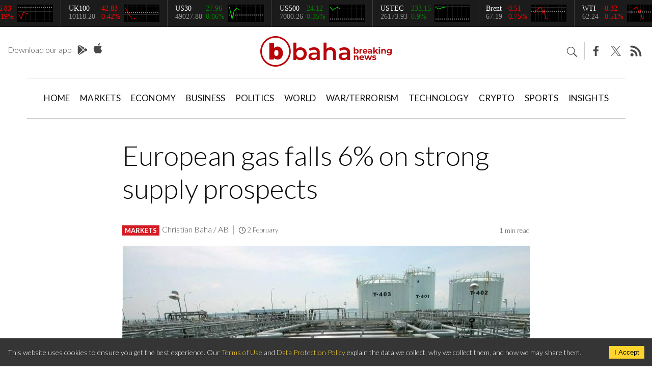

--- FILE ---
content_type: text/html; charset=utf-8
request_url: https://breakingthenews.net/Article/European-gas-falls-6-on-strong-supply-prospects/59392772
body_size: 2740
content:
<!DOCTYPE html>
<html lang="en">
<head>
    <meta charset="UTF-8">
    <meta name="viewport" content="width=device-width, initial-scale=1.0">
    <meta http-equiv="X-UA-Compatible" content="ie=edge">
    <meta http-equiv="Cache-control" content="no-cache, no-store, must-revalidate">
    <meta http-equiv="Pragma" content="no-cache"> 
    <meta property="og:url" content="http://breakingthenews.net/Article/European-gas-falls-6-on-strong-supply-prospects/59392772"/>
    <meta property="og:type" content="article" />
    <meta property="og:title" content="European gas falls 6% on strong supply prospects" />
    <meta property="og:description" content="Prices of natural gas for future contracts in Europe declined over 6% on Thursday after the news that Texas-based exporter of natural gas Freeport LNG announced the completion of the repair work at it..." />               
    <meta property="og:image"  content="https://cdn.ttweb.net/News/images/282098.jpg?preset=w800_q70" />               
    <meta property="og:image:width" content="800" id="ogImageWidth"/>
    <meta property="og:image:height" content="450" id="ogImageHeight"/>  
    <meta name="twitter:card" content="summary_large_image"/>               
    <meta name="twitter:site" content="@TeleTraderNews"/>               
    <meta name="twitter:title" content="European gas falls 6% on strong supply prospects"/>               
    <meta name="twitter:description" content="Prices of natural gas for future contracts in Europe declined over 6% on Thursday after the news that Texas-based exporter of natural gas Freeport LNG announced the completion of the repair work at it..."/>               
    <meta name="twitter:image" content="https://cdn.ttweb.net/News/images/282098.jpg?preset=w800_q70"/>               
    <meta name="description" content="Prices of natural gas for future contracts in Europe declined over 6% on Thursday after the news that Texas-based exporter of natural gas Freeport LNG announced the completion of the repair work at it..." />                        
    <meta name="keywords" content="gas" />               
    <meta name="news_keywords" content="gas"/>    
    <title>Breaking The News</title>
    <link rel="stylesheet" href="//fonts.googleapis.com/css?family=Lato:100,300,400,700,900,100italic,300italic,400italic,700italic,900italic&amp;lang=en" />    
<link rel="shortcut icon" href="/favicon.ico"><link href="/styles/main-e398b46d.css" rel="stylesheet"><link href="https://breakingthenews.net/news-feed.xml" rel="alternate" type="application/rss+xml" title="Subscribe to Breaking The News"></head>
<body>
    <div id="root"></div>
<script type="text/javascript" src="/main-e398b46d.js"></script></body>
</html>

--- FILE ---
content_type: image/svg+xml
request_url: https://breakingthenews.net/images/logo-breaking-the-news-a770706e.svg
body_size: 12778
content:
<?xml version="1.0" encoding="UTF-8"?>
<svg id="Layer_2" data-name="Layer 2" xmlns="http://www.w3.org/2000/svg" viewBox="0 0 280 64.90634">
  <g id="Layer_1-2" data-name="Layer 1">
    <g>
      <g>
        <path d="m32.45401,0C14.53062-.00046.00046,14.52894,0,32.45233c-.00046,17.92339,14.52894,32.45355,32.45233,32.45401s32.45355-14.52894,32.45401-32.45233v-.00252C64.89014,14.53541,50.37009.01573,32.45401,0m0,61.44507c-16.03494.02316-29.05261-12.95696-29.07577-28.9919-.02316-16.03494,12.95696-29.05261,28.9919-29.07576,16.03494-.02316,29.05261,12.95696,29.07576,28.9919.00004.02851.00004.05703,0,.08554-.01804,16.00338-12.98684,28.97218-28.99022,28.99022" fill="#b90409"/>
        <path d="m47.9483,33.40409c-.5254-5.57714-4.99467-11.28353-11.10057-11.28353-2.86797.00714-5.61893,1.13795-7.6628,3.14989v-9.14836c-.00277-.91201-.74141-1.65065-1.65342-1.65342h-6.74964c-.91135.00369-1.64898.74206-1.65174,1.65342v31.99407c.00322.91089.74085,1.64851,1.65174,1.65174h6.74964c.91155-.0023,1.65019-.74019,1.65342-1.65174v-1.50235c2.04345,2.01278,4.79454,3.14425,7.6628,3.15157,6.10674,0,10.71617-4.65139,11.10141-11.28437.0512-.58751.10407-1.77596.10407-2.67317.01054-.80229-.02421-1.60454-.10407-2.40291m-9.35483,4.2863c.06699,2.41917-1.83984,4.4346-4.25901,4.50159-2.41917.06698-4.4346-1.83984-4.50159-4.25902-.00224-.08084-.00224-.16173,0-.24257v-3.6157c-.06699-2.41917,1.83984-4.4346,4.25901-4.50159,2.41917-.06698,4.4346,1.83984,4.50159,4.25902.00224.08084.00224.16173,0,.24257v3.6157Z" fill="#b90409"/>
      </g>
      <g>
        <g>
          <path d="m92.39563,25.52618c2.08046,1.1348,3.68809,2.74243,4.8229,4.82289,1.18208,2.08046,1.74949,4.44463,1.74949,7.13977s-.5674,5.05931-1.74949,7.13977c-1.18208,2.08046-2.78971,3.6881-4.8229,4.82289-2.08046,1.1348-4.35006,1.7022-6.99792,1.7022-1.79676,0-3.49896-.33098-5.01203-.94567-1.51307-.61468-2.78971-1.60763-3.82995-2.837v3.45168h-5.95769V13.75265h6.2414v13.61758c1.08751-1.1348,2.31688-2.08046,3.78266-2.64786,1.46578-.5674,3.07341-.89838,4.77561-.89838,2.60058,0,4.91746.5674,6.99792,1.7022Zm-2.03317,17.96764c1.51307-1.56035,2.22232-3.49896,2.22232-6.05226,0-2.50601-.70925-4.49191-2.22232-6.05226-1.51307-1.56035-3.35711-2.2696-5.6267-2.2696-1.51307,0-2.837.37827-4.01908,1.04023-1.18208.66197-2.12775,1.65491-2.837,2.88428-.66196,1.22936-1.04024,2.74243-1.04024,4.39734s.37826,3.12069,1.04024,4.39734c.70925,1.22936,1.65491,2.22231,2.837,2.88428,1.18208.66197,2.55329,1.04023,4.01908,1.04023,2.26959,0,4.20821-.75653,5.6267-2.26959Z" fill="#b90409"/>
          <path d="m123.69715,26.66097c2.08046,1.84405,3.1207,4.72833,3.1207,8.4637v15.60347h-5.91041v-3.26255c-.75653,1.18208-1.84404,2.08046-3.26254,2.69514-1.4185.61468-3.1207.94567-5.10659.94567-2.03317,0-3.73537-.37827-5.20116-1.04023-1.51307-.66197-2.64787-1.60763-3.45167-2.837-.85109-1.18208-1.22937-2.60058-1.22937-4.16093,0-2.36416.89838-4.30278,2.69515-5.72127,1.74949-1.46578,4.58648-2.17503,8.36914-2.17503h6.85607v-.42555c0-1.84405-.5674-3.30983-1.65491-4.30278-1.1348-.99295-2.78971-1.51306-4.96474-1.51306-1.51307,0-2.93157.23642-4.39734.66196-1.46578.47283-2.69515,1.1348-3.68809,1.9859l-2.41145-4.53919c1.4185-1.08751,3.07341-1.84405,5.01203-2.41145,1.9859-.5674,4.01908-.8511,6.2414-.8511,3.92446.04728,6.9033.99295,8.98377,2.88428Zm-5.72128,18.81873c1.18208-.70925,2.08046-1.74948,2.60058-3.07341v-3.12069h-6.43053c-3.54624,0-5.39029,1.18208-5.39029,3.49896,0,1.1348.47283,2.03318,1.32393,2.69514.85109.66196,2.12775.99295,3.73537.99295,1.60764.09457,2.97885-.23641,4.16093-.99295Z" fill="#b90409"/>
          <path d="m157.9775,26.75554c2.03317,1.9859,3.07341,4.87018,3.07341,8.7474v15.27249h-6.2414v-14.46867c0-2.31688-.5674-4.06636-1.65491-5.29572-1.08751-1.18208-2.64787-1.74948-4.72833-1.74948-2.26959,0-4.06636.66196-5.43757,2.08046-1.37121,1.4185-2.03317,3.35711-2.03317,5.95769v13.42844h-6.2414V13.75265h6.2414v13.42844c1.04024-1.08751,2.31688-1.89133,3.82995-2.5533,1.51307-.5674,3.21526-.89838,5.05931-.89838,3.40439.09457,6.09952,1.08752,8.13271,3.02613Z" fill="#b90409"/>
          <path d="m188.14421,26.66097c2.08046,1.84405,3.1207,4.72833,3.1207,8.4637v15.60347h-5.91041v-3.26255c-.75653,1.18208-1.84404,2.08046-3.26254,2.69514-1.4185.61468-3.1207.94567-5.10659.94567-2.03317,0-3.73537-.37827-5.20116-1.04023-1.51307-.66197-2.64787-1.60763-3.45167-2.837-.85109-1.18208-1.22937-2.60058-1.22937-4.16093,0-2.36416.89838-4.30278,2.69515-5.72127,1.74949-1.46578,4.58648-2.17503,8.36914-2.17503h6.85607v-.42555c0-1.84405-.5674-3.30983-1.65491-4.30278-1.1348-.99295-2.78971-1.51306-4.96474-1.51306-1.51307,0-2.93157.23642-4.39734.66196-1.46578.47283-2.69515,1.1348-3.68809,1.9859l-2.41145-4.53919c1.4185-1.08751,3.07341-1.84405,5.01203-2.41145,1.9859-.5674,4.01908-.8511,6.2414-.8511,3.87719.04728,6.90331.99295,8.98377,2.88428Zm-5.72128,18.81873c1.18208-.70925,2.08046-1.74948,2.60058-3.07341v-3.12069h-6.43053c-3.54624,0-5.39029,1.18208-5.39029,3.49896,0,1.1348.47283,2.03318,1.32393,2.69514.85109.66196,2.12775.99295,3.73537.99295,1.60764.09457,2.97885-.23641,4.16093-.99295Z" fill="#b90409"/>
        </g>
        <g>
          <path d="m208.09562,42.09137c.72827.71027,1.0923,1.76457,1.0923,3.16156v5.47016h-2.77064v-5.04391c0-.75783-.16601-1.3232-.49737-1.69656-.33158-.37292-.81117-.55915-1.43855-.55915-.69872,0-1.2552.21602-1.66945.64805-.4147.43247-.62182,1.07474-.62182,1.92725v4.72433h-2.77064v-9.55534h2.64641v1.11875c.36691-.40225.82272-.71294,1.36765-.93207.54448-.21913,1.14252-.32891,1.79368-.32891,1.18386,0,2.14037.35514,2.86842,1.06585Z" fill="#b90409"/>
          <path d="m221.1052,46.7268h-7.22851c.13001.59249.43781,1.06007.9234,1.40321.48537.34358,1.08941.51515,1.81168.51515.49737,0,.93829-.07378,1.3232-.22224.38469-.14757.74294-.3818,1.07452-.70138l1.4741,1.59833c-.89984,1.03029-2.21416,1.54544-3.94294,1.54544-1.07741,0-2.03081-.21024-2.85953-.63071-.82872-.42003-1.46833-1.00363-1.91813-1.74946-.45003-.74583-.67494-1.59211-.67494-2.53973,0-.93518.22202-1.77879.66605-2.53084s1.05385-1.33787,1.82946-1.75835c.77539-.42003,1.64278-.63071,2.60196-.63071.93518,0,1.7819.20179,2.53973.60404.75761.40269,1.35276.98007,1.78501,1.73168.43203.75205.64827,1.625.64827,2.61974,0,.03556-.01778.28402-.05334.74583Zm-6.48268-3.07266c-.42625.35514-.68671.84095-.78139,1.45655h4.70655c-.0949-.60404-.35514-1.0863-.78139-1.44766-.42625-.36091-.9474-.54182-1.563-.54182-.62782,0-1.15453.17779-1.58078.53293Z" fill="#b90409"/>
          <path d="m238.17373,41.16774l-3.46358,9.55534h-2.66397l-2.14904-5.93197-2.22016,5.93197h-2.66419l-3.44558-9.55534h2.61085l2.25571,6.4649,2.34439-6.4649h2.34439l2.27349,6.4649,2.32661-6.4649h2.45106Z" fill="#b90409"/>
          <path d="m240.2161,50.57196c-.75783-.19512-1.36165-.44092-1.81168-.73694l.92362-1.98903c.42625.27246.9414.49426,1.54522.66582.60382.17201,1.19586.25735,1.77612.25735,1.17208,0,1.75835-.2898,1.75835-.87028,0-.27202-.16001-.46759-.47959-.58582-.3198-.11823-.81117-.21913-1.4741-.3018-.78161-.11823-1.42699-.25468-1.93591-.40892-.50937-.15334-.95029-.42625-1.3232-.81695-.37314-.39069-.55959-.94718-.55959-1.66945,0-.6036.17468-1.13919.52404-1.60722.34914-.46759.85828-.83161,1.52744-1.09252.66871-.26002,1.45921-.39069,2.37106-.39069.67494,0,1.34676.07423,2.01592.22224.66871.14801,1.22231.35247,1.66056.61249l-.92362,1.97169c-.84073-.47337-1.75835-.71072-2.75286-.71072-.59226,0-1.0363.08312-1.33209.24891-.29602.16579-.44403.37914-.44403.63916,0,.29647.15979.50359.47959.62182.31958.11868.82872.23068,1.52744.33736.78139.13068,1.42077.26935,1.91813.41736.49737.14845.9294.41736,1.29654.80806.36691.39114.55071.93562.55071,1.63434,0,.59204-.17779,1.11875-.53293,1.58056-.35514.46181-.87339.82006-1.55411,1.07474-.68094.25424-1.48899.3818-2.42439.3818-.79339,0-1.569-.09778-2.32661-.29335Z" fill="#b90409"/>
        </g>
        <g>
          <path d="m207.18999,28.17332c.72827.40847,1.29942.98274,1.7139,1.72279.41425.74005.6216,1.60145.6216,2.58418s-.20735,1.84413-.6216,2.58418c-.41447.74005-.98562,1.31431-1.7139,1.72279-.72827.40847-1.53633.61293-2.42439.61293-1.31431,0-2.31505-.41425-3.00154-1.2432v1.10097h-2.64641v-13.1787h2.77064v4.63588c.69849-.76983,1.65767-1.15475,2.87731-1.15475.88806,0,1.69612.20446,2.42439.61293Zm-1.15453,6.23422c.45581-.47959.68383-1.12186.68383-1.92725,0-.80495-.22802-1.44766-.68383-1.92725-.45581-.47914-1.03896-.71916-1.74946-.71916-.71027,0-1.29365.24002-1.74946.71916-.45581.47959-.6836,1.1223-.6836,1.92725,0,.80539.22779,1.44766.6836,1.92725.45581.47914,1.03918.71916,1.74946.71916.71049,0,1.29365-.24002,1.74946-.71916Z" fill="#b90409"/>
          <path d="m215.3599,27.91553c.56226-.23646,1.21053-.35514,1.9448-.35514v2.55751c-.30802-.02356-.51515-.03556-.6216-.03556-.79339,0-1.41521.22224-1.86502.66627-.45003.44403-.67494,1.10986-.67494,1.99792v4.51143h-2.77064v-9.55534h2.64641v1.26098c.33136-.46181.7785-.81072,1.34098-1.04807Z" fill="#b90409"/>
          <path d="m228.17436,33.26168h-7.22851c.13001.59249.43781,1.06007.9234,1.40321.48537.34358,1.08941.51515,1.81168.51515.49737,0,.93829-.07378,1.3232-.22224.38469-.14757.74294-.3818,1.07452-.70138l1.4741,1.59833c-.89984,1.03029-2.21416,1.54544-3.94294,1.54544-1.07741,0-2.03081-.21024-2.85953-.63071-.82872-.42003-1.46833-1.00363-1.91813-1.74946-.45003-.74583-.67494-1.59211-.67494-2.53973,0-.93518.22202-1.77879.66605-2.53084.44403-.75205,1.05385-1.33787,1.82946-1.75835.77539-.42003,1.64278-.63071,2.60196-.63071.93518,0,1.7819.20179,2.53973.60404.75761.40269,1.35276.98007,1.78501,1.73168.43203.75205.64827,1.625.64827,2.61974,0,.03556-.01778.28402-.05334.74583Zm-6.48268-3.07266c-.42625.35514-.68671.84095-.78139,1.45655h4.70655c-.0949-.60404-.35514-1.0863-.78139-1.44766-.42625-.36091-.9474-.54182-1.563-.54182-.62782,0-1.15453.17779-1.58078.53293Z" fill="#b90409"/>
          <path d="m237.07276,28.61735c.79317.70449,1.18986,1.76724,1.18986,3.18822v5.45238h-2.59307v-1.18986c-.52115.88806-1.49188,1.33209-2.91265,1.33209-.7345,0-1.37076-.12445-1.90947-.37292-.53893-.24891-.95007-.59204-1.23431-1.03029-.28424-.43781-.42625-.93518-.42625-1.4921,0-.88806.33447-1.58633,1.0034-2.0957.66894-.50892,1.70212-.76361,3.09933-.76361h2.20238c0-.60404-.18379-1.06852-.55048-1.39432-.36736-.32536-.91784-.48848-1.65189-.48848-.50915,0-1.00963.08001-1.50077.24002-.49137.15957-.90895.37603-1.25209.64805l-.99474-1.93569c.52093-.36714,1.14564-.65116,1.87391-.8525.72805-.20135,1.47677-.30224,2.2466-.30224,1.4801,0,2.61685.35247,3.41024,1.05696Zm-2.36217,6.58935c.36669-.21913.62738-.54182.78139-.96807v-.97696h-1.90036c-1.13675,0-1.70501.37292-1.70501,1.11919,0,.35514.1389.63649.41736.84361.27802.20713.65982.31069,1.14541.31069.47359,0,.89406-.10934,1.2612-.32847Z" fill="#b90409"/>
          <path d="m244.86931,33.51059l-1.33209,1.31431v2.43306h-2.77064v-13.1787h2.77064v7.45964l4.04962-3.83627h3.30357l-3.9785,4.04962,4.33364,5.50572h-3.3569l-3.01932-3.74737Z" fill="#b90409"/>
          <path d="m252.55963,25.9265c-.31958-.29602-.47937-.66316-.47937-1.10097,0-.43825.15979-.80539.47937-1.10141.3198-.29558.73405-.44403,1.24342-.44403.50892,0,.92362.14223,1.2432.42625.3198.28446.47959.6396.47959,1.06585,0,.46181-.15979.84361-.47959,1.14541-.31958.3018-.73427.45292-1.2432.45292-.50937,0-.92362-.14801-1.24342-.44403Zm-.14201,1.77612h2.77064v9.55534h-2.77064v-9.55534Z" fill="#b90409"/>
          <path d="m266.43971,28.62624c.72827.71027,1.0923,1.76457,1.0923,3.16156v5.47016h-2.77064v-5.04391c0-.75783-.16601-1.3232-.49737-1.69656-.33158-.37292-.81117-.55915-1.43855-.55915-.69872,0-1.2552.21602-1.66945.64805-.4147.43247-.62182,1.07474-.62182,1.92725v4.72433h-2.77064v-9.55534h2.64641v1.11875c.36691-.40225.82272-.71294,1.36765-.93207.54448-.21913,1.14252-.32891,1.79368-.32891,1.18386,0,2.14037.35514,2.86842,1.06585Z" fill="#b90409"/>
          <path d="m280,27.70262v7.957c0,1.75212-.45603,3.05488-1.36765,3.90739-.91184.8525-2.24394,1.27876-3.99628,1.27876-.9234,0-1.7999-.1129-2.62841-.33736-.82895-.22535-1.51588-.55071-2.06037-.97696l1.10119-1.98947c.40247.33158.91162.59515,1.52744.79072.6156.19512,1.23142.29291,1.84702.29291.95918,0,1.66656-.21646,2.12259-.64849.45559-.43203.68383-1.08585.68383-1.96236v-.40847c-.7225.79339-1.72901,1.18986-3.01955,1.18986-.87628,0-1.67834-.19246-2.40661-.57737-.72805-.38447-1.30543-.92629-1.73168-1.625-.42625-.69827-.63938-1.50366-.63938-2.41528s.21313-1.71701.63938-2.41573c.42625-.69827,1.00363-1.24009,1.73168-1.625.72827-.38447,1.53033-.57737,2.40661-.57737,1.38543,0,2.43906.45603,3.16156,1.36765v-1.22542h2.62863Zm-3.43669,6.17199c.46759-.43203.70138-.9974.70138-1.69612s-.23379-1.26409-.70138-1.69612c-.46803-.43247-1.06874-.64849-1.80279-.64849-.73427,0-1.33809.21602-1.81168.64849-.47359.43203-.71049.9974-.71049,1.69612s.23691,1.26409.71049,1.69612c.47359.43247,1.07741.64805,1.81168.64805.73405,0,1.33476-.21557,1.80279-.64805Z" fill="#b90409"/>
        </g>
      </g>
    </g>
  </g>
</svg>